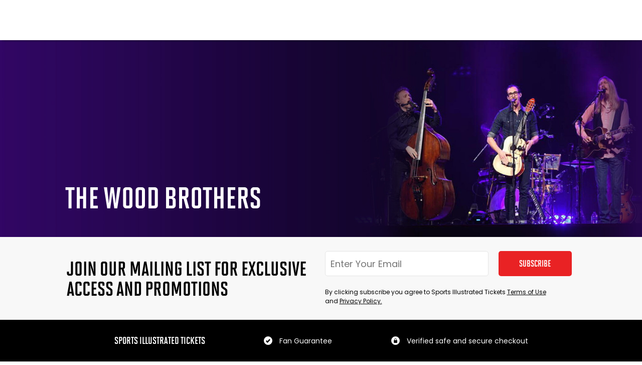

--- FILE ---
content_type: text/javascript
request_url: https://live-sitickets-static-frontend.s3.us-east-1.amazonaws.com/7ca2e92f5ffb5a657a8e432738c360276c226b29/_next/static/chunks/8542-06882c2b40873cf9.js
body_size: 30766
content:
"use strict";(self.webpackChunk_N_E=self.webpackChunk_N_E||[]).push([[8542],{61730:function(e,t,n){n.d(t,{Z:function(){return useMediaQuery}});var i,r=n(67294),o=n(73546),a=n(20539),s=n(34168);let c=(i||(i=n.t(r,2))).useSyncExternalStore;function useMediaQuery(e,t={}){let n=(0,s.Z)(),i="undefined"!=typeof window&&void 0!==window.matchMedia,{defaultMatches:d=!1,matchMedia:l=i?window.matchMedia:null,ssrMatchMedia:p=null,noSsr:m=!1}=(0,a.Z)({name:"MuiUseMediaQuery",props:t,theme:n}),u="function"==typeof e?e(n):e;u=u.replace(/^@media( ?)/m,"");let g=(void 0!==c?function(e,t,n,i,o){let a=r.useCallback(()=>t,[t]),s=r.useMemo(()=>{if(o&&n)return()=>n(e).matches;if(null!==i){let{matches:t}=i(e);return()=>t}return a},[a,e,i,o,n]),[d,l]=r.useMemo(()=>{if(null===n)return[a,()=>()=>{}];let t=n(e);return[()=>t.matches,e=>(t.addListener(e),()=>{t.removeListener(e)})]},[a,n,e]),p=c(l,d,s);return p}:function(e,t,n,i,a){let[s,c]=r.useState(()=>a&&n?n(e).matches:i?i(e).matches:t);return(0,o.Z)(()=>{let t=!0;if(!n)return;let i=n(e),updateMatch=()=>{t&&c(i.matches)};return updateMatch(),i.addListener(updateMatch),()=>{t=!1,i.removeListener(updateMatch)}},[e,n]),s})(u,d,l,p,m);return g}},20539:function(e,t,n){n.d(t,{Z:function(){return getThemeProps}});var i=n(35971);function getThemeProps(e){let{theme:t,name:n,props:r}=e;return t&&t.components&&t.components[n]&&t.components[n].defaultProps?(0,i.Z)(t.components[n].defaultProps,r):r}},41301:function(e,t,n){n.d(t,{ry:function(){return VerticalAds}}),n(67294);var i=n(6278),r=n(60016),o=n(63543),a=n(25675),s=n.n(a),c=n(85893),VerticalAd=function(e){return(0,c.jsx)(m,{sticky:!0,clickable:!!e.link,children:(0,c.jsx)("a",{href:e.link||void 0,target:"_blank",rel:"noopener noreferrer",children:(0,c.jsx)(u,{alt:"",src:e.url||"",width:"1000",height:"1000"})})})},VerticalAds=function(e){return(0,c.jsx)(p,{children:(0,c.jsx)(d,{children:e.ads.map(function(t){var n=t.url,i=t.link;return n||e.altImage?(0,c.jsx)(VerticalAd,{url:null!=n?n:e.altImage,link:null!=i?i:"#"}):null})})})},d=i.ZP.div.withConfig({displayName:"Advertisement__VerticalAdFrame",componentId:"sc-6lk7i-0"})(["position:sticky;top:calc(120px + 0.83rem);height:auto;display:flex;flex-direction:column;"]),l=i.ZP.div.withConfig({displayName:"Advertisement__VerticalAdContainer",componentId:"sc-6lk7i-1"})(["display:block;flex:0.2;min-width:140px;position:relative;margin-left:29px;@media ","{display:none;}margin-top:10px;"],o.w.max750),p=(0,i.ZP)(l).withConfig({displayName:"Advertisement___StyledVerticalAdContainer",componentId:"sc-6lk7i-2"})(["min-width:160px;@media (max-width:","){display:none;}"],"1220px"),m=i.ZP.div.withConfig({displayName:"Advertisement__VerticalAdSticky",componentId:"sc-6lk7i-3"})([""," ",""],function(e){return e.sticky?"position: sticky;":""},function(e){return e.clickable?"\n    & img:hover {\n      box-shadow: 5px 5px 7px 1px #ccc;\n      cursor: pointer;\n    }\n	margin-bottom: 10px;\n  ":""}),u=(0,i.ZP)(s()).attrs(function(e){return{src:e.src?r.D.getResourceUrl(e.src):void 0}}).withConfig({displayName:"Advertisement__VerticalAdImage",componentId:"sc-6lk7i-4"})(["width:100%;height:auto;margin-bottom:0.83rem;display:none;&[src]{display:block;}"]);i.ZP.a.withConfig({displayName:"Advertisement__HorizontalAdImageLink",componentId:"sc-6lk7i-5"})(["& > *:hover{box-shadow:5px 5px 7px 1px #ccc;cursor:pointer;}"]),(0,i.ZP)(s()).attrs(function(e){return{src:e.src?r.D.getResourceUrl(e.src):void 0}}).withConfig({displayName:"Advertisement__HorizontalAdImage",componentId:"sc-6lk7i-6"})(["width:100%;max-width:100%;height:auto;margin-top:16px;margin-bottom:14px;display:none;&[src]{display:block;}"]),i.ZP.div.withConfig({displayName:"Advertisement__StickyFooterContainer",componentId:"sc-6lk7i-7"})(["max-height:400px;bottom:20px;position:-webkit-sticky;position:sticky;z-index:2;display:flex;justify-content:center;"])},58805:function(e,t,n){n.d(t,{A:function(){return Chip}});var i=n(59499),r=n(4730);n(67294);var o=n(6278),a=n(92479),s=n(33876),c=n(85893),d=["selected","loading","children"];function ownKeys(e,t){var n=Object.keys(e);if(Object.getOwnPropertySymbols){var i=Object.getOwnPropertySymbols(e);t&&(i=i.filter(function(t){return Object.getOwnPropertyDescriptor(e,t).enumerable})),n.push.apply(n,i)}return n}function _objectSpread(e){for(var t=1;t<arguments.length;t++){var n=null!=arguments[t]?arguments[t]:{};t%2?ownKeys(Object(n),!0).forEach(function(t){(0,i.Z)(e,t,n[t])}):Object.getOwnPropertyDescriptors?Object.defineProperties(e,Object.getOwnPropertyDescriptors(n)):ownKeys(Object(n)).forEach(function(t){Object.defineProperty(e,t,Object.getOwnPropertyDescriptor(n,t))})}return e}var Chip=function(e){var t=e.selected,n=e.loading,i=e.children,o=(0,r.Z)(e,d);return(0,c.jsx)(s.n,{loading:n,children:(0,c.jsx)(l,_objectSpread(_objectSpread({},o),{},{variant:"outline",color:t?"dark":"light",children:n?i||"Loading":i}))})},l=(0,o.ZP)(a.Y).withConfig({displayName:"Chip__StyledBaseButton",componentId:"sc-1k37o8b-0"})(["& > *{padding:7px 8px;white-space:nowrap;}"])},28780:function(e,t,n){n.d(t,{J:function(){return NewDateRange}});var i=n(59499),r=n(67294),o=n(78459),a=n(35771);n(44088);var s=n(6278),c=n(94914),d=n(71578),l=n(65239),p=n(84228),m=n(51422),u=n(17276),g=n(97126),f=n(93682),h=n(44018),_=n(4197),b=n(43443),x=n(67814),y=n(59417),v=n(58805),w=n(13305),j=n(80701),C=n(85893);function ownKeys(e,t){var n=Object.keys(e);if(Object.getOwnPropertySymbols){var i=Object.getOwnPropertySymbols(e);t&&(i=i.filter(function(t){return Object.getOwnPropertyDescriptor(e,t).enumerable})),n.push.apply(n,i)}return n}function _objectSpread(e){for(var t=1;t<arguments.length;t++){var n=null!=arguments[t]?arguments[t]:{};t%2?ownKeys(Object(n),!0).forEach(function(t){(0,i.Z)(e,t,n[t])}):Object.getOwnPropertyDescriptors?Object.defineProperties(e,Object.getOwnPropertyDescriptors(n)):ownKeys(Object(n)).forEach(function(t){Object.defineProperty(e,t,Object.getOwnPropertyDescriptor(n,t))})}return e}var P={from:void 0,to:void 0},NewDateRange=function(e){var t=(0,j.W)({from:e.from,to:e.to}),n=t.month,i=t.dateBefore,s=t.dayModifiers,m=t.amountOfMonthsToShow,g=t.onDayClick,h=t.onClickPrevious,_=t.onClickNext,x=t.from,R=t.to,M=t.setRange,z=(0,c.a)("(max-width: ".concat(l.A.mobile,")")),B=(0,r.useState)(!1),T=B[0],K=B[1];return(0,C.jsxs)(C.Fragment,{children:[(0,C.jsxs)(I,{children:[(0,C.jsx)(p.ZT,{type:"heading3",children:e.title}),e.newDesign?(0,C.jsxs)(v.A,{onClick:function(){return K(!0)},selected:!!(x&&R),children:[(0,C.jsx)(E,{icon:y.fT7})," ",(0,C.jsx)("span",{children:x&&R?"".concat((0,b.p)(x,"MM/dd")," - ").concat((0,b.p)(R,"MM/dd")):"Date"})]}):(0,C.jsx)(N,{variant:"outline",onClick:function(){return K(!0)},color:"light",style:{height:41,fontFamily:p.bt.Poppins,fontSize:16,textTransform:"none",borderColor:(0,u.QF)("darkGrey","dark")},children:(0,C.jsx)(Z,{children:e.text?e.text:"All Dates"})})]}),T&&(0,C.jsx)(k,{open:T,onClose:function(){K(!1)},type:"utility",fullscreenOnMobile:!0,headerChildren:(0,C.jsx)(D,{children:(0,C.jsxs)(S,{children:[(0,C.jsxs)(f.Se,{onClick:function(){M(P)},children:["Reset",(0,C.jsx)(f.LS,{src:w.Z,alt:"Reset",width:21,height:20})]}),(0,C.jsx)(f.$N,{type:"heading3",children:"Choose Date"})]})}),children:(0,C.jsx)(f.VE,{children:(0,C.jsxs)(a.j4,{children:[(0,C.jsxs)(H,{children:[(0,C.jsx)(d.w,{onPreviousClick:h,onNextClick:_}),(0,C.jsx)(F,{mode:"range",month:n,numberOfMonths:m,selected:{from:x,to:R},modifiers:s,onDayClick:g,disabled:i,disableNavigation:!z})]}),(0,C.jsxs)(O,{children:[(0,C.jsx)(A,{}),(0,C.jsx)(f.X4,{color:"primary",onClick:function(){K(!1);var t=x&&new Date(null!=x?x:""),n=t&&o.ou.fromJSDate(t),i=new Date(null!=R?R:""),r=o.ou.fromJSDate(i),a=n&&n.toFormat("yyyy-MM-dd"),s=r.toFormat("yyyy-MM-dd");e.onChange(_objectSpread(_objectSpread({},{from:x?a:void 0}),{to:R?s:void 0}))},children:"Apply"})]})]})})})]})},k=(0,s.ZP)(g.Vq).withConfig({displayName:"NewDateRange__DateDialog",componentId:"sc-1ed83c7-0"})(["@media (max-width:","){& img.close-button{position:fixed;right:","px;z-index:2;margin-top:3px;}}"],l.A.mobile,h.HP),I=s.ZP.div.withConfig({displayName:"NewDateRange__DateRangeContainer",componentId:"sc-1ed83c7-1"})(["display:flex;flex-direction:column;align-items:flex-start;"]),N=(0,s.ZP)(m.z).withConfig({displayName:"NewDateRange__DateButton",componentId:"sc-1ed83c7-2"})(["width:100%;margin-top:11px;& > *{padding:3.5px 7px !important;text-align:left;}"]),Z=s.ZP.span.withConfig({displayName:"NewDateRange__DateRangeText",componentId:"sc-1ed83c7-3"})(["overflow:hidden;flex:1;"]),D=s.ZP.div.withConfig({displayName:"NewDateRange__DateDialogHeaderContainer",componentId:"sc-1ed83c7-4"})(["position:initial;top:auto;@media (max-width:","){position:absolute;top:0px;}"],l.A.mobile),S=s.ZP.div.withConfig({displayName:"NewDateRange__DateDialogHeader",componentId:"sc-1ed83c7-5"})(["display:flex;overflow:hidden;background:#fff;z-index:2;@media (max-width:","){position:fixed;width:calc(100% - ","px);padding:","px 0px;border-bottom:solid 1px ",";}"],l.A.mobile,2*h.HP,h.HP,(0,u.QF)("lightGrey","dark")),O=s.ZP.div.withConfig({displayName:"NewDateRange__ButtonContainer",componentId:"sc-1ed83c7-6"})(["z-index:1;@media (max-width:","){position:fixed;top:84%;height:150px;width:calc(100% - 60px);background:#ffffff;display:flex;flex-direction:column;justify-content:flex-start;align-items:center;}"],l.A.mobile),A=s.ZP.div.withConfig({displayName:"NewDateRange__MobileDivider",componentId:"sc-1ed83c7-7"})(["width:100%;@media (max-width:","){border-bottom:1px solid ",";}"],l.A.mobile,(0,u.QF)("lightGrey","dark")),F=(0,s.ZP)(_._W).withConfig({displayName:"NewDateRange__NewDayPicker",componentId:"sc-1ed83c7-8"})(["& .rdp-day_selected:not(.rdp-day_range_start):not(.rdp-day_range_end){background-color:"," !important;color:",";}& .rdp-day{border-radius:0;color:",";}& .rdp-day_today{color:"," !important;}& .rdp-day_range_middle{background-color:"," !important;color:",";}& .rdp-day_range_start,.rdp-day_range_end{background-color:"," !important;font-weight:700;color:"," !important;}& .rdp-month{margin:0em 1.5em 2em;}& .rdp-months{flex-wrap:wrap;justify-content:center;}& .rdp-caption{font-family:Montserrat,sans-serif;font-style:normal;font-weight:700;line-height:20px;letter-spacing:0.02em;text-align:left;margin-bottom:10px;font-weight:500;font-size:1.15em;}& .rdp-nav{display:none;}font-size:18px;border-bottom:1px solid ",";@media (max-width:","){border-bottom:none;}padding:0 20px;"],(0,u.QF)("primary","subtle"),(0,u.QF)("darkGrey","dark"),(0,u.QF)("darkGrey","dark"),(0,u.QF)("primary"),(0,u.QF)("primary","subtle"),(0,u.QF)("darkGrey","dark"),(0,u.QF)("primary"),(0,u.QF)("light"),(0,u.QF)("primary","subtle"),l.A.mobile),E=(0,s.ZP)(x.G).withConfig({displayName:"NewDateRange___StyledFontAwesomeIcon",componentId:"sc-1ed83c7-9"})(["height:15px;margin-right:6px;"]),H=(0,s.ZP)("div").withConfig({displayName:"NewDateRange___StyledDiv",componentId:"sc-1ed83c7-10"})(["position:relative;"])},93682:function(e,t,n){n.d(t,{$N:function(){return _},LS:function(){return j},Nj:function(){return NewMultiFilterContainer},Se:function(){return C},VE:function(){return P},X4:function(){return k}});var i=n(67294),r=n(6278),o=n(94914),a=n(17276),s=n(84228),c=n(44018),d=n(13305),l=n(65239),p=n(51422),m=n(97126),u=n(25675),g=n.n(u),f=n(85893),NewMultiFilterContainer=function(e){var t=e.filters,n=e.onReset,r=e.searchParams,a=e.newDesign,s=(0,o.a)("(max-width: ".concat(l.A.tablet,")")),c=(0,i.useState)(0),d=c[0],p=c[1];return(0,i.useEffect)(function(){var e={};Object.keys(r).map(function(t){r[t]&&(e[t]=r[t])}),p(("to"in e?Object.values(e).length-1:Object.values(e).length)-Object.values(e).filter(function(e){return null===e}).length)},[r]),!a&&s?(0,f.jsx)(FilterButton,{filters:t,onReset:n,activeFilters:d}):(0,f.jsx)(v,{filtersAmount:t.length,newDesign:a,children:t.map(function(e,n){return(0,f.jsx)(x,{filtersAmount:t.length,newDesign:a,children:e},n)})})},FilterButton=function(e){var t=e.filters,n=e.onReset,r=e.activeFilters,o=(0,i.useState)(!1),a=o[0],c=o[1];return(0,f.jsxs)(f.Fragment,{children:[a&&(0,f.jsx)(m.Vq,{open:a,onClose:function(){c(!1)},type:"utility",fullscreenOnMobile:!0,headerChildren:(0,f.jsxs)(h,{children:[(0,f.jsxs)(C,{onClick:n,children:["Reset",(0,f.jsx)(j,{src:d.Z,alt:"Reset",width:21,height:20})]}),(0,f.jsx)(_,{type:"heading3",children:"Filters"})]}),children:(0,f.jsxs)(P,{children:[t.map(function(e,t){return(0,f.jsx)(y,{children:e},t)}),(0,f.jsx)(k,{color:"primary",onClick:function(){c(!1)},children:"Apply"})]})}),(0,f.jsx)(b,{children:(0,f.jsx)(w,{onClick:function(){c(!0)},children:(0,f.jsxs)(s.ZT,{type:"heading3",children:["Filters (",r,")"]})})})]})},h=r.ZP.div.withConfig({displayName:"NewMultiFilterContainer__DialogHeader",componentId:"sc-jf05it-0"})(["display:flex;overflow:hidden;"]),_=(0,r.ZP)(s.ZT).withConfig({displayName:"NewMultiFilterContainer__DialogTitle",componentId:"sc-jf05it-1"})(["width:100%;"]),b=r.ZP.div.withConfig({displayName:"NewMultiFilterContainer__ButtonContainer",componentId:"sc-jf05it-2"})(["display:flex;justify-content:center;width:100%;margin-bottom:30px;@media (max-width:","){margin-bottom:6px;}"],l.A.mobile),x=r.ZP.div.withConfig({displayName:"NewMultiFilterContainer__Filter",componentId:"sc-jf05it-3"})(["",""],function(e){return!e.newDesign&&"\n		width: 50%;\n	"}),y=r.ZP.div.withConfig({displayName:"NewMultiFilterContainer__FilterContainerMobile",componentId:"sc-jf05it-4"})(["margin-bottom:20px;"]),v=r.ZP.div.withConfig({displayName:"NewMultiFilterContainer__Container",componentId:"sc-jf05it-5"})(["display:flex;justify-content:",";width:100%;align-items:center;",""],function(e){return e.filtersAmount>1&&!e.newDesign?"center":"flex-start"},function(e){return e.newDesign?"\n		gap: 20px 15px;\n		flex-wrap: wrap;\n		@media (max-width: ".concat(l.A.mobile,") {\n			justify-content: space-between;\n		}\n	"):"\n		margin-bottom: 24px;\n		margin-top: 5px;\n	"}),w=r.ZP.div.withConfig({displayName:"NewMultiFilterContainer__FiltersButton",componentId:"sc-jf05it-6"})(["border:1px solid ",";box-sizing:border-box;padding:10px;cursor:pointer;width:calc(100% - ","px);margin-top:0px;display:flex;justify-content:center;align-items:center;"],(0,a.QF)("dark"),2*c.HP),j=(0,r.ZP)(g()).withConfig({displayName:"NewMultiFilterContainer__StyledResetIcon",componentId:"sc-jf05it-7"})(["margin-left:8px;"]),C=r.ZP.span.withConfig({displayName:"NewMultiFilterContainer__ResetFiltersControl",componentId:"sc-jf05it-8"})([""," display:flex;align-items:center;position:absolute;z-index:1;&:hover{color:",";cursor:pointer;}"],(0,s.n5)("extraSmallSpecialBody"),(0,a.QF)("primary")),P=r.ZP.div.withConfig({displayName:"NewMultiFilterContainer__FiltersDialogContent",componentId:"sc-jf05it-9"})(["display:flex;flex-direction:column;width:100%;@media (max-width:","){padding-top:20px;}"],l.A.mobile),k=(0,r.ZP)(p.z).withConfig({displayName:"NewMultiFilterContainer__ApplyFiltersButton",componentId:"sc-jf05it-10"})(["width:100%;margin:0 auto;margin-top:24px;min-width:300px;@media (min-width:","){max-width:335px;}"],l.A.mobile)},35792:function(e,t,n){n.d(t,{V:function(){return Hero}}),n(67294);var i=n(25675),r=n.n(i),o=n(60016),a=n(6278),s=n(65239),c=n(84228),d=n(17276),l=n(44018),p=n(33876),m={src:"https://live-sitickets-static-frontend.s3.us-east-1.amazonaws.com/7ca2e92f5ffb5a657a8e432738c360276c226b29/_next/static/media/tao_logo.3ae0a9a5.png"},u={src:"https://live-sitickets-static-frontend.s3.us-east-1.amazonaws.com/7ca2e92f5ffb5a657a8e432738c360276c226b29/_next/static/media/hakkasan_logo.3732d7a5.png"},g={src:"https://live-sitickets-static-frontend.s3.us-east-1.amazonaws.com/7ca2e92f5ffb5a657a8e432738c360276c226b29/_next/static/media/si_draft_party_logo.defb0fac.png"},f={src:"https://live-sitickets-static-frontend.s3.us-east-1.amazonaws.com/7ca2e92f5ffb5a657a8e432738c360276c226b29/_next/static/media/si_draft_party_logo_by_si_tix.c476298b.png"},h=n(9473),_=n(94914),b=n(85893),x=s.A.mobile,Hero=function(e){var t,n,i,a,l=(0,_.a)("(max-width: ".concat(x,")")),O=null===(t=e.assets)||void 0===t?void 0:t.main_headline_1,A=null!==(n=e.assets)&&void 0!==n&&n.banner_image?e.assets.banner_image.startsWith("/uploads")?o.D.getResourceUrl(e.assets.banner_image):e.assets.banner_image.startsWith("http")?e.assets.banner_image:o.D.getCDNUrl(e.assets.banner_image):void 0,F=(0,h.v9)(function(e){return e.transient.navbar}),E="new-york-red-bulls"===e.performer,H=E?o.D.getCDNUrl("/".concat(o.D.getCDNFolder(),"/images/performers/red-bull-logo.png")):"";return(0,b.jsx)(p.n,{loading:e.loading,className:e.className,children:(0,b.jsxs)(j,{style:(null===(i=e.assets)||void 0===i?void 0:i.primary_color)!=="#ffffff"?{backgroundColor:null===(a=e.assets)||void 0===a?void 0:a.primary_color}:void 0,children:["si-draft-party"===e.performer&&(0,b.jsxs)(P,{style:{paddingTop:F.height},children:[(0,b.jsxs)(k,{children:[(0,b.jsx)("img",{src:m.src,alt:"TAO logo"}),(0,b.jsx)("img",{src:u.src,alt:"Hakkasan logo"})]}),(0,b.jsx)(I,{src:l?g.src:f.src,alt:"Sports Illustrated Draft Party logo"})]}),E&&(0,b.jsxs)(N,{children:[(0,b.jsx)(Z,{children:(0,b.jsx)(w,{titleColor:(0,d.QF)("light"),children:"NEW YORK RED BULLS"})}),(0,b.jsx)(C,{children:(0,b.jsx)(r(),{src:H||"",priority:!0,alt:"Hero",loading:"eager",fill:!0})})]}),!E&&(0,b.jsxs)(y,{children:[A&&(0,b.jsx)(r(),{src:A||"",priority:!0,alt:"Hero",loading:"eager",fill:!0,style:{objectFit:"cover",objectPosition:l?"91% top":"top"}}),(0,b.jsxs)(v,{children:[void 0!==O&&(0,b.jsx)(w,{titleColor:O.style.color||(0,d.QF)("light"),children:O.text}),e.tabs&&(0,b.jsx)(D,{$_css:c.bt.Poppins,$_css2:s.A.mobile,$_css3:s.A.mobile,children:e.tabs.map(function(t,n){return(0,b.jsx)(S,{onClick:function(){t.onSelect(n)},$_css4:e.selectedTab===n&&"\n															border-color: white;\n														",children:t.title},n)})})]})]})]})})},y=a.ZP.div.withConfig({displayName:"Hero__HeroImageContainer",componentId:"sc-2bdpek-0"})(["position:relative;height:100%;"]),v=a.ZP.div.withConfig({displayName:"Hero__HeroContent",componentId:"sc-2bdpek-1"})([""," height:100%;display:flex;padding-bottom:45px;position:relative;@media (max-width:","){padding-bottom:32px;}"],l.RK,x),w=a.ZP.h1.withConfig({displayName:"Hero__Title",componentId:"sc-2bdpek-2"})([""," font-weight:700;margin-top:auto;text-align:left;color:",";",""],(0,c.n5)("display1"),function(e){return e.titleColor},function(e){return e.titleColor&&"color: ".concat(e.titleColor)}),j=a.ZP.div.withConfig({displayName:"Hero__HeroContainer",componentId:"sc-2bdpek-3"})(["height:392px;position:relative;z-index:1;@media (max-width:","){height:225px;}"],x),C=a.ZP.div.withConfig({displayName:"Hero__ImageContainer",componentId:"sc-2bdpek-4"})(["position:absolute;bottom:25%;z-index:-1;left:45%;width:148px;height:134px;@media (max-width:","){left:calc(50% - 58px);max-width:90px;max-height:80px;bottom:30%}"],s.A.mobile),P=(0,a.ZP)("div").withConfig({displayName:"Hero___StyledDiv",componentId:"sc-2bdpek-5"})(["position:absolute;left:0;right:0;bottom:0;margin:auto;top:0;box-sizing:border-box;display:flex;flex-direction:column;overflow:auto;align-items:center;padding-bottom:16px;justify-content:space-between;"]),k=(0,a.ZP)("div").withConfig({displayName:"Hero___StyledDiv2",componentId:"sc-2bdpek-6"})(["display:flex;overflow:auto;justify-content:space-around;margin-bottom:17px;width:100%;align-items:center;& > img{max-height:100%;max-width:100%;}"]),I=(0,a.ZP)("img").withConfig({displayName:"Hero___StyledImg",componentId:"sc-2bdpek-7"})(["max-height:33%;"]),N=(0,a.ZP)("div").withConfig({displayName:"Hero___StyledDiv3",componentId:"sc-2bdpek-8"})(["",""],l.RK),Z=(0,a.ZP)("div").withConfig({displayName:"Hero___StyledDiv4",componentId:"sc-2bdpek-9"})(["position:absolute;bottom:10%;"]),D=(0,a.ZP)("div").withConfig({displayName:"Hero___StyledDiv5",componentId:"sc-2bdpek-10"})(["position:absolute;left:","px;bottom:8px;color:white;font-family:",";font-weight:600;font-size:16px;text-transform:uppercase;@media (max-width:","){font-size:14px;}& > *:not(:last-child){margin-right:30px;@media (max-width:","){margin-right:14px;}}"],l.HP,function(e){return e.$_css},function(e){return e.$_css2},function(e){return e.$_css3}),S=(0,a.ZP)("span").withConfig({displayName:"Hero___StyledSpan",componentId:"sc-2bdpek-11"})(["cursor:pointer;user-select:none;border-bottom:4px solid transparent;text-align:center;",""],function(e){return e.$_css4})},50702:function(e,t,n){n.d(t,{D:function(){return PageBio}});var i=n(67294),r=n(6278),o=n(44018),a=n(7231),s=n(10475),c=n(56049),d=n(94675),l=n(84228),p=n(50417),m=n(15257),u=n(85893),PageBio=function(e){var t=(0,i.useState)(!1),n=t[0],r=t[1],o=(0,p.J)(),c=(0,m.t)();return e.htmlString?(0,u.jsxs)(x,{safeArea:o,headerHeight:c,children:[(0,u.jsxs)(f,{expanded:n,minHeight:g,children:[!n&&(0,u.jsx)(_,{}),(0,u.jsx)(s.S,{htmlString:e.htmlString})]}),!n&&(0,u.jsx)(b,{children:(0,u.jsx)(a.z,{onClick:function(){r(!0)},text:"Keep Reading"})})]}):null},g=150,f=(0,r.ZP)(c.A).withConfig({displayName:"PageBio__StyledExpandable",componentId:"sc-lnxve5-0"})([""," font-weight:400;font-size:16px;line-height:24px;color:#000;overflow:hidden;transition:max-height 700ms ease-in-out;margin-top:30px;& *{font-family:"," !important;text-align:left;}"],o.RK,l.bt.Poppins),h="255, 255, 255",_=r.ZP.div.withConfig({displayName:"PageBio__Overlay",componentId:"sc-lnxve5-1"})(["width:calc(100% - ","px);background:linear-gradient(0deg,rgba(",",1) 0%,rgba(",",0) 100%);display:block;position:absolute;height:","px;z-index:1;"],2*o.HP,h,h,g),b=r.ZP.div.withConfig({displayName:"PageBio__KeepReadingContainer",componentId:"sc-lnxve5-2"})(["display:flex;justify-content:center;margin-top:-20px;z-index:1;position:absolute;width:100%;"]),x=r.ZP.div.withConfig({shouldForwardProp:function(e){return!["safeArea","headerHeight"].includes(e)}}).withConfig({displayName:"PageBio__BioContainer",componentId:"sc-lnxve5-3"})(["margin-bottom:",";"],function(e){var t,n,i;return d.k?(null!==(t=20+e.headerHeight)&&void 0!==t?t:0)+(null!==(n=null===(i=e.safeArea)||void 0===i?void 0:i.bottom)&&void 0!==n?n:0)+"px":"-16px"})},7231:function(e,t,n){n.d(t,{z:function(){return RoundedButton}});var i=n(25675),r=n.n(i);n(67294);var o=n(6278),a=n(84228),s=n(85893),RoundedButton=function(e){return(0,s.jsxs)(c,{onClick:e.onClick,children:[e.icon&&(0,s.jsx)(r(),{src:e.icon,alt:""}),(0,s.jsx)(d,{children:e.text})]})},c=o.ZP.button.withConfig({displayName:"RoundedButton__ButtonWrapper",componentId:"sc-1avu0lu-0"})(["display:flex;padding:12px 16px;border:1px solid #e5e5e5;border-radius:30px;background:#fff;font-size:14px;cursor:pointer;&:hover{box-shadow:0px 4px 4px rgba(0,0,0,0.25);}img{width:20px;margin-top:2px;}"]),d=o.ZP.div.withConfig({displayName:"RoundedButton__ButtonText",componentId:"sc-1avu0lu-1"})(["color:#e02000;font-weight:500;font-size:14px;font-family:",";padding-left:5px;"],a.bt.Poppins)},84876:function(e,t,n){n.d(t,{M6:function(){return useNewNavbar},iL:function(){return useHiddenNavbarSearch},pS:function(){return useInitiallyTransparentNavbar}});var i=n(67294),r=n(9473),o=n(82632),useInitiallyTransparentNavbar=function(e){var t=(0,r.I0)();(0,i.useEffect)(function(){if(!1!==e)return t((0,o.wA)(1)),function(){t((0,o.wA)(-1))}},[e])},useHiddenNavbarSearch=function(){var e=(0,r.I0)(),unhideNavbarSearch=function(){e((0,o.$f)(!1))};return(0,i.useEffect)(function(){return e((0,o.$f)(!0)),unhideNavbarSearch},[]),unhideNavbarSearch},useNewNavbar=function(){var e=!(arguments.length>0)||void 0===arguments[0]||arguments[0],t=(0,r.I0)();(0,i.useEffect)(function(){return e&&t((0,o.Zn)(!0)),function(){t((0,o.Zn)(!1))}},[e])}},33371:function(e,t,n){n.d(t,{P:function(){return useLeadPostTracking}});var i=n(67294),useLeadPostTracking=function(e){(0,i.useEffect)(function(){if(e){var t=document.createElement("meta");t.name="referrer",t.content="no-referrer-when-downgrade",document.head.appendChild(t);var n=new Image(1,1);return n.src="https://rdcdn.com/rt?aid=21817&e=1&img=1",n.height=1,n.width=1,document.body.appendChild(n),function(){document.head.removeChild(t),document.body.removeChild(n)}}},[e])}},20848:function(e,t,n){n.d(t,{zF:function(){return getCategoryAssets},FP:function(){return getPerformerAssets}});var i=n(14886),r=n(93086),o=r.G0([r.Z_,r.lB]),a=r.w3({text:r.Z_,link:o,style:r._4}),s=r.w3({url:o,link:o}),c=r.r$({primary_color:r.Z_,secondary_color:r.Z_,main_headline_1:a,main_sub_headline_1:a,main_headline_2:a,main_sub_headline_2:a,main_headline_3:a,main_sub_headline_3:a,thumbnail_image:o,banner_image:o,banner_style:r.Yj,vertical_adv_image_1:s,vertical_adv_image_2:s,vertical_adv_mobile_image_1:s,vertical_adv_mobile_image_2:s,vertical_adv_mobile_image_3:s,vertical_adv_mobile_image_4:s,horizontal_adv_title_desktop:s,horizontal_adv_title_mobile:s,header_image_1:s,header_image_2:s,header_image_3:s,header_image_4:s,header_image_5:s,header_image_6:s,header_image_7:s,bio:r.G0([r.Z_,r.lB]),parent_vertical_adv_image_1:s,parent_vertical_adv_image_2:s}),d=r.r$({main_headline_1:r.Z_,sub_headline_1:r.Z_,main_headline_2:r.Z_,sub_headline_2:r.Z_,main_headline_3:r.Z_,sub_headline_3:r.Z_,position:r.mM({LEFT:null,RIGHT:null,CENTER:null}),mainheader_color:r.Z_,subheader_color:r.Z_,bannerImage1:r.Z_,bannerImage2:r.Z_,bannerImage3:r.Z_,bannerImage4:r.Z_,bannerImage5:r.Z_,bannerImage6:r.Z_,bannerImage7:r.Z_,bannerImage8:r.Z_,bannerImage9:r.Z_,bannerImage10:r.Z_,selected:r.G0([r.i0("bannerImage1"),r.i0("bannerImage2"),r.i0("bannerImage3"),r.i0("bannerImage4"),r.i0("bannerImage5"),r.i0("bannerImage6"),r.i0("bannerImage7"),r.i0("bannerImage8"),r.i0("bannerImage9"),r.i0("bannerImage10")]),category_slug:r.Z_});new r.Dy("GlobalAssetsDecoder",function(e){return d.is(e)},function(e){return r.Vp({mainHeadline1:e.main_headline_1,mainSubHeadline1:e.sub_headline_1,mainHeadline2:e.main_headline_2,mainSubHeadline2:e.sub_headline_2,mainHeadline3:e.main_headline_3,mainSubHeadline3:e.sub_headline_3,position:e.position,mainHeaderColor:e.mainheader_color,subHeaderColor:e.subheader_color,bannerImage1:e.bannerImage1,bannerImage2:e.bannerImage2,bannerImage3:e.bannerImage3,bannerImage4:e.bannerImage4,bannerImage5:e.bannerImage5,bannerImage6:e.bannerImage6,bannerImage7:e.bannerImage7,bannerImage8:e.bannerImage8,bannerImage9:e.bannerImage9,bannerImage10:e.bannerImage10,selected:e.selected,category_slug:e.category_slug})},r.yR);var getCategoryAssets=function(e){return{method:"GET",endpoint:"assets/categories/".concat(e),serviceKey:"getPerformerAssets",responseDecoder:c,type:"SERVICE_CALL"}},getPerformerAssets=function(e){return i.x1.get("assets/performers/".concat(e))}},47443:function(e,t,n){n.d(t,{Ew:function(){return getNearEvents},JH:function(){return getPerformerEvents},OJ:function(){return getVenueEvents},p4:function(){return getEventData}});var i=n(59499),r=n(14886),o=n(30900);function ownKeys(e,t){var n=Object.keys(e);if(Object.getOwnPropertySymbols){var i=Object.getOwnPropertySymbols(e);t&&(i=i.filter(function(t){return Object.getOwnPropertyDescriptor(e,t).enumerable})),n.push.apply(n,i)}return n}function _objectSpread(e){for(var t=1;t<arguments.length;t++){var n=null!=arguments[t]?arguments[t]:{};t%2?ownKeys(Object(n),!0).forEach(function(t){(0,i.Z)(e,t,n[t])}):Object.getOwnPropertyDescriptors?Object.defineProperties(e,Object.getOwnPropertyDescriptors(n)):ownKeys(Object(n)).forEach(function(t){Object.defineProperty(e,t,Object.getOwnPropertyDescriptor(n,t))})}return e}var getPerformerEvents=function(e,t,n,i,o,a,s){return r.x1.get("events/performers",{params:_objectSpread(_objectSpread(_objectSpread(_objectSpread(_objectSpread({performer_slug:decodeURIComponent(e)},t&&{latitude:t.latitude,longitude:t.longitude,distance:50}),n&&{page_number:n}),{},{page_size:t?3:i},o&&{date_from:o}),a&&{date_to:a}),s&&{game_venue:s})})},getVenueEvents=function(e,t,n){return r.x1.get("events/near?venue_slug=".concat(e,"&page_number=").concat(t,"&page_size=").concat(n))},getNearEvents=function(e,t,n,i,r,a){return{method:"GET",param:_objectSpread(_objectSpread(_objectSpread(_objectSpread(_objectSpread({},n&&{page_number:n}),{},{category_slug:t},e&&{latitude:e.latitude,longitude:e.longitude}),i&&{date_from:i}),r&&{date_to:r}),a&&{short_names:""}),endpoint:"events/near",serviceKey:"getEvents",responseDecoder:o.zh,type:"SERVICE_CALL"}},getEventData=function(e){return{method:"GET",param:{event_slug:decodeURIComponent(e)},endpoint:"events",serviceKey:"getEventData",responseDecoder:o.zt,type:"SERVICE_CALL"}}},68453:function(e,t,n){n.d(t,{F:function(){return discoverEvents},Q:function(){return getDiscoverEvents}});var i=n(27812),r=n(50029),o=n(59499),a=n(87794),s=n.n(a),c=n(14886);function ownKeys(e,t){var n=Object.keys(e);if(Object.getOwnPropertySymbols){var i=Object.getOwnPropertySymbols(e);t&&(i=i.filter(function(t){return Object.getOwnPropertyDescriptor(e,t).enumerable})),n.push.apply(n,i)}return n}function _objectSpread(e){for(var t=1;t<arguments.length;t++){var n=null!=arguments[t]?arguments[t]:{};t%2?ownKeys(Object(n),!0).forEach(function(t){(0,o.Z)(e,t,n[t])}):Object.getOwnPropertyDescriptors?Object.defineProperties(e,Object.getOwnPropertyDescriptors(n)):ownKeys(Object(n)).forEach(function(t){Object.defineProperty(e,t,Object.getOwnPropertyDescriptor(n,t))})}return e}function getDiscoverEvents(e,t,n,i,r,o,a,s,d,l){var p=_objectSpread(_objectSpread(_objectSpread(_objectSpread(_objectSpread(_objectSpread(_objectSpread(_objectSpread(_objectSpread({},e&&{page_number:e}),a&&{page_size:a}),t&&{category_slug:t}),n&&{date_from:n}),i&&{date_to:i}),r&&{distance:r}),o&&{latitude:o.latitude,longitude:o.longitude}),s&&{short_names:""}),d&&{source:d});return c.x1.get("/events/discover",{params:p,timeout:null!=l?l:0})}function discoverEvents(e,t,n,i){return _discoverEvents.apply(this,arguments)}function _discoverEvents(){return(_discoverEvents=(0,r.Z)(s().mark(function _callee(e,t,n,r){var o,a,c,d;return s().wrap(function(s){for(;;)switch(s.prev=s.next){case 0:return o=[1,null,null,null,"50",e,10,t,n,r?2e3:0],a=[1,null,null,null,"100",e,10,t,n,0],c=[1,null,null,null,"500",e,10,t,n,0],s.next=7,getDiscoverEvents.apply(void 0,(0,i.Z)(o));case 7:if(d=s.sent,r){s.next=25;break}if(!(d.data.metadata.total_records<8)){s.next=15;break}return s.next=12,getDiscoverEvents.apply(void 0,(0,i.Z)(a));case 12:s.t0=s.sent,s.next=16;break;case 15:s.t0=d;case 16:if(!((d=s.t0).data.metadata.total_records<8)){s.next=23;break}return s.next=20,getDiscoverEvents.apply(void 0,(0,i.Z)(c));case 20:s.t1=s.sent,s.next=24;break;case 23:s.t1=d;case 24:d=s.t1;case 25:return s.abrupt("return",d);case 26:case"end":return s.stop()}},_callee)}))).apply(this,arguments)}},13305:function(e,t){t.Z={src:"https://live-sitickets-static-frontend.s3.us-east-1.amazonaws.com/7ca2e92f5ffb5a657a8e432738c360276c226b29/_next/static/media/reset_icon.e207e473.svg",height:20,width:21,blurWidth:0,blurHeight:0}}}]);